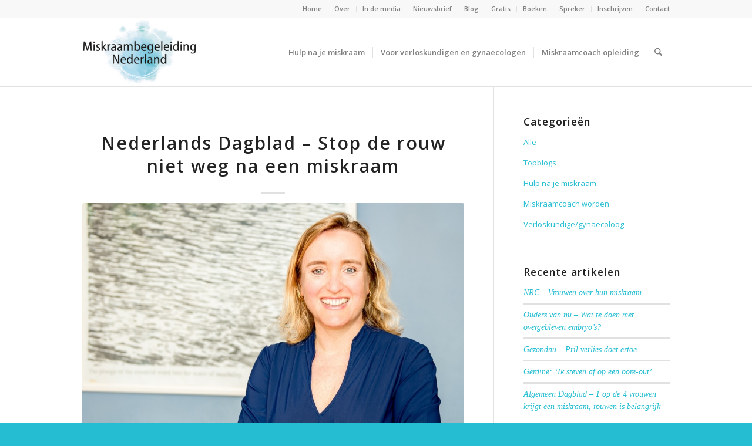

--- FILE ---
content_type: text/html; charset=utf-8
request_url: https://www.google.com/recaptcha/api2/anchor?ar=1&k=6Lf7FtcqAAAAALB8otkBAIPhaNkUs_xlopr6OfZQ&co=aHR0cHM6Ly93d3cubWlza3JhYW1iZWdlbGVpZGluZy5ubDo0NDM.&hl=nl&v=PoyoqOPhxBO7pBk68S4YbpHZ&size=invisible&anchor-ms=20000&execute-ms=30000&cb=yfmvcjsovecw
body_size: 48967
content:
<!DOCTYPE HTML><html dir="ltr" lang="nl"><head><meta http-equiv="Content-Type" content="text/html; charset=UTF-8">
<meta http-equiv="X-UA-Compatible" content="IE=edge">
<title>reCAPTCHA</title>
<style type="text/css">
/* cyrillic-ext */
@font-face {
  font-family: 'Roboto';
  font-style: normal;
  font-weight: 400;
  font-stretch: 100%;
  src: url(//fonts.gstatic.com/s/roboto/v48/KFO7CnqEu92Fr1ME7kSn66aGLdTylUAMa3GUBHMdazTgWw.woff2) format('woff2');
  unicode-range: U+0460-052F, U+1C80-1C8A, U+20B4, U+2DE0-2DFF, U+A640-A69F, U+FE2E-FE2F;
}
/* cyrillic */
@font-face {
  font-family: 'Roboto';
  font-style: normal;
  font-weight: 400;
  font-stretch: 100%;
  src: url(//fonts.gstatic.com/s/roboto/v48/KFO7CnqEu92Fr1ME7kSn66aGLdTylUAMa3iUBHMdazTgWw.woff2) format('woff2');
  unicode-range: U+0301, U+0400-045F, U+0490-0491, U+04B0-04B1, U+2116;
}
/* greek-ext */
@font-face {
  font-family: 'Roboto';
  font-style: normal;
  font-weight: 400;
  font-stretch: 100%;
  src: url(//fonts.gstatic.com/s/roboto/v48/KFO7CnqEu92Fr1ME7kSn66aGLdTylUAMa3CUBHMdazTgWw.woff2) format('woff2');
  unicode-range: U+1F00-1FFF;
}
/* greek */
@font-face {
  font-family: 'Roboto';
  font-style: normal;
  font-weight: 400;
  font-stretch: 100%;
  src: url(//fonts.gstatic.com/s/roboto/v48/KFO7CnqEu92Fr1ME7kSn66aGLdTylUAMa3-UBHMdazTgWw.woff2) format('woff2');
  unicode-range: U+0370-0377, U+037A-037F, U+0384-038A, U+038C, U+038E-03A1, U+03A3-03FF;
}
/* math */
@font-face {
  font-family: 'Roboto';
  font-style: normal;
  font-weight: 400;
  font-stretch: 100%;
  src: url(//fonts.gstatic.com/s/roboto/v48/KFO7CnqEu92Fr1ME7kSn66aGLdTylUAMawCUBHMdazTgWw.woff2) format('woff2');
  unicode-range: U+0302-0303, U+0305, U+0307-0308, U+0310, U+0312, U+0315, U+031A, U+0326-0327, U+032C, U+032F-0330, U+0332-0333, U+0338, U+033A, U+0346, U+034D, U+0391-03A1, U+03A3-03A9, U+03B1-03C9, U+03D1, U+03D5-03D6, U+03F0-03F1, U+03F4-03F5, U+2016-2017, U+2034-2038, U+203C, U+2040, U+2043, U+2047, U+2050, U+2057, U+205F, U+2070-2071, U+2074-208E, U+2090-209C, U+20D0-20DC, U+20E1, U+20E5-20EF, U+2100-2112, U+2114-2115, U+2117-2121, U+2123-214F, U+2190, U+2192, U+2194-21AE, U+21B0-21E5, U+21F1-21F2, U+21F4-2211, U+2213-2214, U+2216-22FF, U+2308-230B, U+2310, U+2319, U+231C-2321, U+2336-237A, U+237C, U+2395, U+239B-23B7, U+23D0, U+23DC-23E1, U+2474-2475, U+25AF, U+25B3, U+25B7, U+25BD, U+25C1, U+25CA, U+25CC, U+25FB, U+266D-266F, U+27C0-27FF, U+2900-2AFF, U+2B0E-2B11, U+2B30-2B4C, U+2BFE, U+3030, U+FF5B, U+FF5D, U+1D400-1D7FF, U+1EE00-1EEFF;
}
/* symbols */
@font-face {
  font-family: 'Roboto';
  font-style: normal;
  font-weight: 400;
  font-stretch: 100%;
  src: url(//fonts.gstatic.com/s/roboto/v48/KFO7CnqEu92Fr1ME7kSn66aGLdTylUAMaxKUBHMdazTgWw.woff2) format('woff2');
  unicode-range: U+0001-000C, U+000E-001F, U+007F-009F, U+20DD-20E0, U+20E2-20E4, U+2150-218F, U+2190, U+2192, U+2194-2199, U+21AF, U+21E6-21F0, U+21F3, U+2218-2219, U+2299, U+22C4-22C6, U+2300-243F, U+2440-244A, U+2460-24FF, U+25A0-27BF, U+2800-28FF, U+2921-2922, U+2981, U+29BF, U+29EB, U+2B00-2BFF, U+4DC0-4DFF, U+FFF9-FFFB, U+10140-1018E, U+10190-1019C, U+101A0, U+101D0-101FD, U+102E0-102FB, U+10E60-10E7E, U+1D2C0-1D2D3, U+1D2E0-1D37F, U+1F000-1F0FF, U+1F100-1F1AD, U+1F1E6-1F1FF, U+1F30D-1F30F, U+1F315, U+1F31C, U+1F31E, U+1F320-1F32C, U+1F336, U+1F378, U+1F37D, U+1F382, U+1F393-1F39F, U+1F3A7-1F3A8, U+1F3AC-1F3AF, U+1F3C2, U+1F3C4-1F3C6, U+1F3CA-1F3CE, U+1F3D4-1F3E0, U+1F3ED, U+1F3F1-1F3F3, U+1F3F5-1F3F7, U+1F408, U+1F415, U+1F41F, U+1F426, U+1F43F, U+1F441-1F442, U+1F444, U+1F446-1F449, U+1F44C-1F44E, U+1F453, U+1F46A, U+1F47D, U+1F4A3, U+1F4B0, U+1F4B3, U+1F4B9, U+1F4BB, U+1F4BF, U+1F4C8-1F4CB, U+1F4D6, U+1F4DA, U+1F4DF, U+1F4E3-1F4E6, U+1F4EA-1F4ED, U+1F4F7, U+1F4F9-1F4FB, U+1F4FD-1F4FE, U+1F503, U+1F507-1F50B, U+1F50D, U+1F512-1F513, U+1F53E-1F54A, U+1F54F-1F5FA, U+1F610, U+1F650-1F67F, U+1F687, U+1F68D, U+1F691, U+1F694, U+1F698, U+1F6AD, U+1F6B2, U+1F6B9-1F6BA, U+1F6BC, U+1F6C6-1F6CF, U+1F6D3-1F6D7, U+1F6E0-1F6EA, U+1F6F0-1F6F3, U+1F6F7-1F6FC, U+1F700-1F7FF, U+1F800-1F80B, U+1F810-1F847, U+1F850-1F859, U+1F860-1F887, U+1F890-1F8AD, U+1F8B0-1F8BB, U+1F8C0-1F8C1, U+1F900-1F90B, U+1F93B, U+1F946, U+1F984, U+1F996, U+1F9E9, U+1FA00-1FA6F, U+1FA70-1FA7C, U+1FA80-1FA89, U+1FA8F-1FAC6, U+1FACE-1FADC, U+1FADF-1FAE9, U+1FAF0-1FAF8, U+1FB00-1FBFF;
}
/* vietnamese */
@font-face {
  font-family: 'Roboto';
  font-style: normal;
  font-weight: 400;
  font-stretch: 100%;
  src: url(//fonts.gstatic.com/s/roboto/v48/KFO7CnqEu92Fr1ME7kSn66aGLdTylUAMa3OUBHMdazTgWw.woff2) format('woff2');
  unicode-range: U+0102-0103, U+0110-0111, U+0128-0129, U+0168-0169, U+01A0-01A1, U+01AF-01B0, U+0300-0301, U+0303-0304, U+0308-0309, U+0323, U+0329, U+1EA0-1EF9, U+20AB;
}
/* latin-ext */
@font-face {
  font-family: 'Roboto';
  font-style: normal;
  font-weight: 400;
  font-stretch: 100%;
  src: url(//fonts.gstatic.com/s/roboto/v48/KFO7CnqEu92Fr1ME7kSn66aGLdTylUAMa3KUBHMdazTgWw.woff2) format('woff2');
  unicode-range: U+0100-02BA, U+02BD-02C5, U+02C7-02CC, U+02CE-02D7, U+02DD-02FF, U+0304, U+0308, U+0329, U+1D00-1DBF, U+1E00-1E9F, U+1EF2-1EFF, U+2020, U+20A0-20AB, U+20AD-20C0, U+2113, U+2C60-2C7F, U+A720-A7FF;
}
/* latin */
@font-face {
  font-family: 'Roboto';
  font-style: normal;
  font-weight: 400;
  font-stretch: 100%;
  src: url(//fonts.gstatic.com/s/roboto/v48/KFO7CnqEu92Fr1ME7kSn66aGLdTylUAMa3yUBHMdazQ.woff2) format('woff2');
  unicode-range: U+0000-00FF, U+0131, U+0152-0153, U+02BB-02BC, U+02C6, U+02DA, U+02DC, U+0304, U+0308, U+0329, U+2000-206F, U+20AC, U+2122, U+2191, U+2193, U+2212, U+2215, U+FEFF, U+FFFD;
}
/* cyrillic-ext */
@font-face {
  font-family: 'Roboto';
  font-style: normal;
  font-weight: 500;
  font-stretch: 100%;
  src: url(//fonts.gstatic.com/s/roboto/v48/KFO7CnqEu92Fr1ME7kSn66aGLdTylUAMa3GUBHMdazTgWw.woff2) format('woff2');
  unicode-range: U+0460-052F, U+1C80-1C8A, U+20B4, U+2DE0-2DFF, U+A640-A69F, U+FE2E-FE2F;
}
/* cyrillic */
@font-face {
  font-family: 'Roboto';
  font-style: normal;
  font-weight: 500;
  font-stretch: 100%;
  src: url(//fonts.gstatic.com/s/roboto/v48/KFO7CnqEu92Fr1ME7kSn66aGLdTylUAMa3iUBHMdazTgWw.woff2) format('woff2');
  unicode-range: U+0301, U+0400-045F, U+0490-0491, U+04B0-04B1, U+2116;
}
/* greek-ext */
@font-face {
  font-family: 'Roboto';
  font-style: normal;
  font-weight: 500;
  font-stretch: 100%;
  src: url(//fonts.gstatic.com/s/roboto/v48/KFO7CnqEu92Fr1ME7kSn66aGLdTylUAMa3CUBHMdazTgWw.woff2) format('woff2');
  unicode-range: U+1F00-1FFF;
}
/* greek */
@font-face {
  font-family: 'Roboto';
  font-style: normal;
  font-weight: 500;
  font-stretch: 100%;
  src: url(//fonts.gstatic.com/s/roboto/v48/KFO7CnqEu92Fr1ME7kSn66aGLdTylUAMa3-UBHMdazTgWw.woff2) format('woff2');
  unicode-range: U+0370-0377, U+037A-037F, U+0384-038A, U+038C, U+038E-03A1, U+03A3-03FF;
}
/* math */
@font-face {
  font-family: 'Roboto';
  font-style: normal;
  font-weight: 500;
  font-stretch: 100%;
  src: url(//fonts.gstatic.com/s/roboto/v48/KFO7CnqEu92Fr1ME7kSn66aGLdTylUAMawCUBHMdazTgWw.woff2) format('woff2');
  unicode-range: U+0302-0303, U+0305, U+0307-0308, U+0310, U+0312, U+0315, U+031A, U+0326-0327, U+032C, U+032F-0330, U+0332-0333, U+0338, U+033A, U+0346, U+034D, U+0391-03A1, U+03A3-03A9, U+03B1-03C9, U+03D1, U+03D5-03D6, U+03F0-03F1, U+03F4-03F5, U+2016-2017, U+2034-2038, U+203C, U+2040, U+2043, U+2047, U+2050, U+2057, U+205F, U+2070-2071, U+2074-208E, U+2090-209C, U+20D0-20DC, U+20E1, U+20E5-20EF, U+2100-2112, U+2114-2115, U+2117-2121, U+2123-214F, U+2190, U+2192, U+2194-21AE, U+21B0-21E5, U+21F1-21F2, U+21F4-2211, U+2213-2214, U+2216-22FF, U+2308-230B, U+2310, U+2319, U+231C-2321, U+2336-237A, U+237C, U+2395, U+239B-23B7, U+23D0, U+23DC-23E1, U+2474-2475, U+25AF, U+25B3, U+25B7, U+25BD, U+25C1, U+25CA, U+25CC, U+25FB, U+266D-266F, U+27C0-27FF, U+2900-2AFF, U+2B0E-2B11, U+2B30-2B4C, U+2BFE, U+3030, U+FF5B, U+FF5D, U+1D400-1D7FF, U+1EE00-1EEFF;
}
/* symbols */
@font-face {
  font-family: 'Roboto';
  font-style: normal;
  font-weight: 500;
  font-stretch: 100%;
  src: url(//fonts.gstatic.com/s/roboto/v48/KFO7CnqEu92Fr1ME7kSn66aGLdTylUAMaxKUBHMdazTgWw.woff2) format('woff2');
  unicode-range: U+0001-000C, U+000E-001F, U+007F-009F, U+20DD-20E0, U+20E2-20E4, U+2150-218F, U+2190, U+2192, U+2194-2199, U+21AF, U+21E6-21F0, U+21F3, U+2218-2219, U+2299, U+22C4-22C6, U+2300-243F, U+2440-244A, U+2460-24FF, U+25A0-27BF, U+2800-28FF, U+2921-2922, U+2981, U+29BF, U+29EB, U+2B00-2BFF, U+4DC0-4DFF, U+FFF9-FFFB, U+10140-1018E, U+10190-1019C, U+101A0, U+101D0-101FD, U+102E0-102FB, U+10E60-10E7E, U+1D2C0-1D2D3, U+1D2E0-1D37F, U+1F000-1F0FF, U+1F100-1F1AD, U+1F1E6-1F1FF, U+1F30D-1F30F, U+1F315, U+1F31C, U+1F31E, U+1F320-1F32C, U+1F336, U+1F378, U+1F37D, U+1F382, U+1F393-1F39F, U+1F3A7-1F3A8, U+1F3AC-1F3AF, U+1F3C2, U+1F3C4-1F3C6, U+1F3CA-1F3CE, U+1F3D4-1F3E0, U+1F3ED, U+1F3F1-1F3F3, U+1F3F5-1F3F7, U+1F408, U+1F415, U+1F41F, U+1F426, U+1F43F, U+1F441-1F442, U+1F444, U+1F446-1F449, U+1F44C-1F44E, U+1F453, U+1F46A, U+1F47D, U+1F4A3, U+1F4B0, U+1F4B3, U+1F4B9, U+1F4BB, U+1F4BF, U+1F4C8-1F4CB, U+1F4D6, U+1F4DA, U+1F4DF, U+1F4E3-1F4E6, U+1F4EA-1F4ED, U+1F4F7, U+1F4F9-1F4FB, U+1F4FD-1F4FE, U+1F503, U+1F507-1F50B, U+1F50D, U+1F512-1F513, U+1F53E-1F54A, U+1F54F-1F5FA, U+1F610, U+1F650-1F67F, U+1F687, U+1F68D, U+1F691, U+1F694, U+1F698, U+1F6AD, U+1F6B2, U+1F6B9-1F6BA, U+1F6BC, U+1F6C6-1F6CF, U+1F6D3-1F6D7, U+1F6E0-1F6EA, U+1F6F0-1F6F3, U+1F6F7-1F6FC, U+1F700-1F7FF, U+1F800-1F80B, U+1F810-1F847, U+1F850-1F859, U+1F860-1F887, U+1F890-1F8AD, U+1F8B0-1F8BB, U+1F8C0-1F8C1, U+1F900-1F90B, U+1F93B, U+1F946, U+1F984, U+1F996, U+1F9E9, U+1FA00-1FA6F, U+1FA70-1FA7C, U+1FA80-1FA89, U+1FA8F-1FAC6, U+1FACE-1FADC, U+1FADF-1FAE9, U+1FAF0-1FAF8, U+1FB00-1FBFF;
}
/* vietnamese */
@font-face {
  font-family: 'Roboto';
  font-style: normal;
  font-weight: 500;
  font-stretch: 100%;
  src: url(//fonts.gstatic.com/s/roboto/v48/KFO7CnqEu92Fr1ME7kSn66aGLdTylUAMa3OUBHMdazTgWw.woff2) format('woff2');
  unicode-range: U+0102-0103, U+0110-0111, U+0128-0129, U+0168-0169, U+01A0-01A1, U+01AF-01B0, U+0300-0301, U+0303-0304, U+0308-0309, U+0323, U+0329, U+1EA0-1EF9, U+20AB;
}
/* latin-ext */
@font-face {
  font-family: 'Roboto';
  font-style: normal;
  font-weight: 500;
  font-stretch: 100%;
  src: url(//fonts.gstatic.com/s/roboto/v48/KFO7CnqEu92Fr1ME7kSn66aGLdTylUAMa3KUBHMdazTgWw.woff2) format('woff2');
  unicode-range: U+0100-02BA, U+02BD-02C5, U+02C7-02CC, U+02CE-02D7, U+02DD-02FF, U+0304, U+0308, U+0329, U+1D00-1DBF, U+1E00-1E9F, U+1EF2-1EFF, U+2020, U+20A0-20AB, U+20AD-20C0, U+2113, U+2C60-2C7F, U+A720-A7FF;
}
/* latin */
@font-face {
  font-family: 'Roboto';
  font-style: normal;
  font-weight: 500;
  font-stretch: 100%;
  src: url(//fonts.gstatic.com/s/roboto/v48/KFO7CnqEu92Fr1ME7kSn66aGLdTylUAMa3yUBHMdazQ.woff2) format('woff2');
  unicode-range: U+0000-00FF, U+0131, U+0152-0153, U+02BB-02BC, U+02C6, U+02DA, U+02DC, U+0304, U+0308, U+0329, U+2000-206F, U+20AC, U+2122, U+2191, U+2193, U+2212, U+2215, U+FEFF, U+FFFD;
}
/* cyrillic-ext */
@font-face {
  font-family: 'Roboto';
  font-style: normal;
  font-weight: 900;
  font-stretch: 100%;
  src: url(//fonts.gstatic.com/s/roboto/v48/KFO7CnqEu92Fr1ME7kSn66aGLdTylUAMa3GUBHMdazTgWw.woff2) format('woff2');
  unicode-range: U+0460-052F, U+1C80-1C8A, U+20B4, U+2DE0-2DFF, U+A640-A69F, U+FE2E-FE2F;
}
/* cyrillic */
@font-face {
  font-family: 'Roboto';
  font-style: normal;
  font-weight: 900;
  font-stretch: 100%;
  src: url(//fonts.gstatic.com/s/roboto/v48/KFO7CnqEu92Fr1ME7kSn66aGLdTylUAMa3iUBHMdazTgWw.woff2) format('woff2');
  unicode-range: U+0301, U+0400-045F, U+0490-0491, U+04B0-04B1, U+2116;
}
/* greek-ext */
@font-face {
  font-family: 'Roboto';
  font-style: normal;
  font-weight: 900;
  font-stretch: 100%;
  src: url(//fonts.gstatic.com/s/roboto/v48/KFO7CnqEu92Fr1ME7kSn66aGLdTylUAMa3CUBHMdazTgWw.woff2) format('woff2');
  unicode-range: U+1F00-1FFF;
}
/* greek */
@font-face {
  font-family: 'Roboto';
  font-style: normal;
  font-weight: 900;
  font-stretch: 100%;
  src: url(//fonts.gstatic.com/s/roboto/v48/KFO7CnqEu92Fr1ME7kSn66aGLdTylUAMa3-UBHMdazTgWw.woff2) format('woff2');
  unicode-range: U+0370-0377, U+037A-037F, U+0384-038A, U+038C, U+038E-03A1, U+03A3-03FF;
}
/* math */
@font-face {
  font-family: 'Roboto';
  font-style: normal;
  font-weight: 900;
  font-stretch: 100%;
  src: url(//fonts.gstatic.com/s/roboto/v48/KFO7CnqEu92Fr1ME7kSn66aGLdTylUAMawCUBHMdazTgWw.woff2) format('woff2');
  unicode-range: U+0302-0303, U+0305, U+0307-0308, U+0310, U+0312, U+0315, U+031A, U+0326-0327, U+032C, U+032F-0330, U+0332-0333, U+0338, U+033A, U+0346, U+034D, U+0391-03A1, U+03A3-03A9, U+03B1-03C9, U+03D1, U+03D5-03D6, U+03F0-03F1, U+03F4-03F5, U+2016-2017, U+2034-2038, U+203C, U+2040, U+2043, U+2047, U+2050, U+2057, U+205F, U+2070-2071, U+2074-208E, U+2090-209C, U+20D0-20DC, U+20E1, U+20E5-20EF, U+2100-2112, U+2114-2115, U+2117-2121, U+2123-214F, U+2190, U+2192, U+2194-21AE, U+21B0-21E5, U+21F1-21F2, U+21F4-2211, U+2213-2214, U+2216-22FF, U+2308-230B, U+2310, U+2319, U+231C-2321, U+2336-237A, U+237C, U+2395, U+239B-23B7, U+23D0, U+23DC-23E1, U+2474-2475, U+25AF, U+25B3, U+25B7, U+25BD, U+25C1, U+25CA, U+25CC, U+25FB, U+266D-266F, U+27C0-27FF, U+2900-2AFF, U+2B0E-2B11, U+2B30-2B4C, U+2BFE, U+3030, U+FF5B, U+FF5D, U+1D400-1D7FF, U+1EE00-1EEFF;
}
/* symbols */
@font-face {
  font-family: 'Roboto';
  font-style: normal;
  font-weight: 900;
  font-stretch: 100%;
  src: url(//fonts.gstatic.com/s/roboto/v48/KFO7CnqEu92Fr1ME7kSn66aGLdTylUAMaxKUBHMdazTgWw.woff2) format('woff2');
  unicode-range: U+0001-000C, U+000E-001F, U+007F-009F, U+20DD-20E0, U+20E2-20E4, U+2150-218F, U+2190, U+2192, U+2194-2199, U+21AF, U+21E6-21F0, U+21F3, U+2218-2219, U+2299, U+22C4-22C6, U+2300-243F, U+2440-244A, U+2460-24FF, U+25A0-27BF, U+2800-28FF, U+2921-2922, U+2981, U+29BF, U+29EB, U+2B00-2BFF, U+4DC0-4DFF, U+FFF9-FFFB, U+10140-1018E, U+10190-1019C, U+101A0, U+101D0-101FD, U+102E0-102FB, U+10E60-10E7E, U+1D2C0-1D2D3, U+1D2E0-1D37F, U+1F000-1F0FF, U+1F100-1F1AD, U+1F1E6-1F1FF, U+1F30D-1F30F, U+1F315, U+1F31C, U+1F31E, U+1F320-1F32C, U+1F336, U+1F378, U+1F37D, U+1F382, U+1F393-1F39F, U+1F3A7-1F3A8, U+1F3AC-1F3AF, U+1F3C2, U+1F3C4-1F3C6, U+1F3CA-1F3CE, U+1F3D4-1F3E0, U+1F3ED, U+1F3F1-1F3F3, U+1F3F5-1F3F7, U+1F408, U+1F415, U+1F41F, U+1F426, U+1F43F, U+1F441-1F442, U+1F444, U+1F446-1F449, U+1F44C-1F44E, U+1F453, U+1F46A, U+1F47D, U+1F4A3, U+1F4B0, U+1F4B3, U+1F4B9, U+1F4BB, U+1F4BF, U+1F4C8-1F4CB, U+1F4D6, U+1F4DA, U+1F4DF, U+1F4E3-1F4E6, U+1F4EA-1F4ED, U+1F4F7, U+1F4F9-1F4FB, U+1F4FD-1F4FE, U+1F503, U+1F507-1F50B, U+1F50D, U+1F512-1F513, U+1F53E-1F54A, U+1F54F-1F5FA, U+1F610, U+1F650-1F67F, U+1F687, U+1F68D, U+1F691, U+1F694, U+1F698, U+1F6AD, U+1F6B2, U+1F6B9-1F6BA, U+1F6BC, U+1F6C6-1F6CF, U+1F6D3-1F6D7, U+1F6E0-1F6EA, U+1F6F0-1F6F3, U+1F6F7-1F6FC, U+1F700-1F7FF, U+1F800-1F80B, U+1F810-1F847, U+1F850-1F859, U+1F860-1F887, U+1F890-1F8AD, U+1F8B0-1F8BB, U+1F8C0-1F8C1, U+1F900-1F90B, U+1F93B, U+1F946, U+1F984, U+1F996, U+1F9E9, U+1FA00-1FA6F, U+1FA70-1FA7C, U+1FA80-1FA89, U+1FA8F-1FAC6, U+1FACE-1FADC, U+1FADF-1FAE9, U+1FAF0-1FAF8, U+1FB00-1FBFF;
}
/* vietnamese */
@font-face {
  font-family: 'Roboto';
  font-style: normal;
  font-weight: 900;
  font-stretch: 100%;
  src: url(//fonts.gstatic.com/s/roboto/v48/KFO7CnqEu92Fr1ME7kSn66aGLdTylUAMa3OUBHMdazTgWw.woff2) format('woff2');
  unicode-range: U+0102-0103, U+0110-0111, U+0128-0129, U+0168-0169, U+01A0-01A1, U+01AF-01B0, U+0300-0301, U+0303-0304, U+0308-0309, U+0323, U+0329, U+1EA0-1EF9, U+20AB;
}
/* latin-ext */
@font-face {
  font-family: 'Roboto';
  font-style: normal;
  font-weight: 900;
  font-stretch: 100%;
  src: url(//fonts.gstatic.com/s/roboto/v48/KFO7CnqEu92Fr1ME7kSn66aGLdTylUAMa3KUBHMdazTgWw.woff2) format('woff2');
  unicode-range: U+0100-02BA, U+02BD-02C5, U+02C7-02CC, U+02CE-02D7, U+02DD-02FF, U+0304, U+0308, U+0329, U+1D00-1DBF, U+1E00-1E9F, U+1EF2-1EFF, U+2020, U+20A0-20AB, U+20AD-20C0, U+2113, U+2C60-2C7F, U+A720-A7FF;
}
/* latin */
@font-face {
  font-family: 'Roboto';
  font-style: normal;
  font-weight: 900;
  font-stretch: 100%;
  src: url(//fonts.gstatic.com/s/roboto/v48/KFO7CnqEu92Fr1ME7kSn66aGLdTylUAMa3yUBHMdazQ.woff2) format('woff2');
  unicode-range: U+0000-00FF, U+0131, U+0152-0153, U+02BB-02BC, U+02C6, U+02DA, U+02DC, U+0304, U+0308, U+0329, U+2000-206F, U+20AC, U+2122, U+2191, U+2193, U+2212, U+2215, U+FEFF, U+FFFD;
}

</style>
<link rel="stylesheet" type="text/css" href="https://www.gstatic.com/recaptcha/releases/PoyoqOPhxBO7pBk68S4YbpHZ/styles__ltr.css">
<script nonce="7FVCo77wfaOv0LXglk90Aw" type="text/javascript">window['__recaptcha_api'] = 'https://www.google.com/recaptcha/api2/';</script>
<script type="text/javascript" src="https://www.gstatic.com/recaptcha/releases/PoyoqOPhxBO7pBk68S4YbpHZ/recaptcha__nl.js" nonce="7FVCo77wfaOv0LXglk90Aw">
      
    </script></head>
<body><div id="rc-anchor-alert" class="rc-anchor-alert"></div>
<input type="hidden" id="recaptcha-token" value="[base64]">
<script type="text/javascript" nonce="7FVCo77wfaOv0LXglk90Aw">
      recaptcha.anchor.Main.init("[\x22ainput\x22,[\x22bgdata\x22,\x22\x22,\[base64]/[base64]/[base64]/[base64]/cjw8ejpyPj4+eil9Y2F0Y2gobCl7dGhyb3cgbDt9fSxIPWZ1bmN0aW9uKHcsdCx6KXtpZih3PT0xOTR8fHc9PTIwOCl0LnZbd10/dC52W3ddLmNvbmNhdCh6KTp0LnZbd109b2Yoeix0KTtlbHNle2lmKHQuYkImJnchPTMxNylyZXR1cm47dz09NjZ8fHc9PTEyMnx8dz09NDcwfHx3PT00NHx8dz09NDE2fHx3PT0zOTd8fHc9PTQyMXx8dz09Njh8fHc9PTcwfHx3PT0xODQ/[base64]/[base64]/[base64]/bmV3IGRbVl0oSlswXSk6cD09Mj9uZXcgZFtWXShKWzBdLEpbMV0pOnA9PTM/bmV3IGRbVl0oSlswXSxKWzFdLEpbMl0pOnA9PTQ/[base64]/[base64]/[base64]/[base64]\x22,\[base64]\\u003d\x22,\x22RUhcPcKWbGPDssKgacOaacKBw4cyw6JIShwnRcOBwpLDmxg/OMKKw53Cl8OcwqvDoSEswrvCulhTwq4Kw5xGw7rDncOPwq4jf8KKI1wbbAfCl3xtw69AA3VBw5rCt8Knw7vCtlgSw7nDtMOvAQzClsOdw5HDj8OowozCnV/Dk8KyfsOGTcKewr7Cg8KWw4PCvcKGw7HCq8K/[base64]/Ch1Vrw7XDtErDocKVwrk+wowdYcKWwpjDiMOgwrFFwpgiw7LDtSvCuTFkQBLCu8OgwoLCu8KxHMO5w4TDllPDnsOVRMKqCFQLw6PDs8OzFXkoSMK2d2k9wp8LwpsiwrA8TsOfOXvDvsKGw5Y/UsKEQBw6w4oOwrLCpzhlVsO8KGDChMKEEXDCtMOtNzN4wrJvw4g1WsKSw5zCjcO5B8OzWAMgw5jDtsO7w5YnHcKvwrULw7fDrwVTd8OzUAbDpcK/ViDDp23CjnLCicK5wpzCjcKYBRvCpMOeYSwxwr47KBBew5kiYU7CijvDhhMJEMO8ccOXw4vDtW7CpsO3w7nDoXbDilvDmlzCnsKdw71qw4cyK100CMK+wrjClAHCisO9wqDCgxNsOmF1fR/[base64]/[base64]/DgR8iCl3DtWJdw6/CpcOtw4RTUBk/KMO/[base64]/DicOTw6sAwoZWWV13w7oaw5PCoyfDqDFBFsO0diViwq5PYMKlasOmw6fClTZNwqxJw6bChVLComPDl8OnK3fDkTzCsklzwrkiBHPDn8KywqoiDcODw6bDlWnClHHCgR53UsO9dcOFXcOBCywPNXtSwpdzwovCriYsG8KWwpvCv8Kxw546S8OAEcKnw74Sw7UeI8Oaw7/[base64]/DpzvDosO6dsORGzLClsO9dxfCicKMw4tLwrvCrMO9wqRTOgbCmcKuXh8dw7rCqyBpw6jDuRxTWWEEw6B3wopmQcOWIXHCvn/Dj8OdwpfChDxnw5HDr8K2w6zCmcOyccO5dkzCm8K4wovCtcO+w7RywpvCkiMvVUFfw43Di8KEDj85GMK9w7JtZmfChcOJKGzCgW5wwpMIwqdow7hPPjQcw4rDgMKFZgDDlyk2wozCnB1fQcK4w4DCqsKXwpp/[base64]/[base64]/CnngOBMO3EVzCoFfDqcKPwrbDlQUJw6jCj8K6w61uT8KvwqXDnDjDmFTDjjgOwq/Dr0vDsHBOKcK7CcK5wrvDnCPDnBrDq8Kewr0LwrRRIsOWw6odwrEJPMKaw7cOPcKlZ049QMOhRcOmClxjw7tKwqHDp8Oaw6d+wrTCh2jCtyJnMk/DkCHCg8K+w7dnw5jDsAbDuBsEwrHCg8KEw7DCjwQrwqbDhDzDjsKmHcO3wqrCn8OAwrjCm24wwoIEworCtMOfRsKjwpbCoWNuKRYuUcOswqQRWQN2w555esKVw6rDosOUGg/Di8OSWMKSf8KFGEwLwrPCqsK0bUHChcKSJxjCksKkacKTwoslOzDCh8KpwpHDgMOfXsKBw5AYw4hZIQkWIn5gw47CnsOkQ3doH8O5w7DCmcOzwqBkwrfDr19sOcKAw5x6HD/Cs8K2wqbDhnTDpVvDkMKFw7liVBxtwpc5w6PDjsKLw6FVwo3DliIQwrrCu8O6JnJcwpVqw4kDw5srwq8cC8Ovw4hBQG44RBLCsFICRVklwpjCtU9kO0vDjw7DvcK+A8OtfFXChWd3AsKpwrDCpwgew6/[base64]/Cu07CvV7DjWXCoMOPwrkhw5tzwqXCosOLQ8OuegrCocKEwpAYw55qwqFNw4Nhw4kkwpMfw4J+NnZaw7YVFmgVWz7ComIow7XDsMOkw4DCvsKAF8OCIsOawrBJwrhoKHLCiRNIAisRwpbCoiYdw73Dj8Otw6MxQhhawozDqMKETXLCp8KRBsK3ND/[base64]/ecKRw6UTPEfDoDdOEjbClR/CpAE6wrXCtSzDksKzw67CpmYYScKGC2UPQcKlUMOGwoHCkcOFw6Zxwr3ClsOvCBDDuU1Fw5/ClStgIsKIwqcBw7nDqx/CvnJjXgEew6nDgcOKw7lpwqIlw4jCnsKXGjTDjMKZwrk6wpUmGMOGMA/CuMOlwqHCtcOVwr/[base64]/Cl0PDpHAfIsK/EMKGwpnCmh7DoF/CkMK2bCXDpcKBCMOuwpLDo8KeWsO4EsKsw5o2MEUhw6fDpGbCusKVwq/[base64]/[base64]/ClTRuBkBUQRPCgsKVVMOYCsKcw6LDmcO2wo5WesO6TcKFw6zDqsOlwpfDmwovPcKuOg4FIsKfwqUWIcK/DMKbw4PCncKaUjFZMWvDhsONVMKaGmsXUHTDsMOGD311AWIwwq1gw44gJ8OWwphKw4vDoDtARE3CtcK5w7Udwr1UHgNHw4TDhsKjS8KmCzrDpcOrw47DmMOxw73DjsK0w7rCkw7DmcOIwpA7woDDlMKkL3DDtXhTdMO/wp/[base64]/Dn8KzBwzCo1vCmsOXMm7DvcO5w5DCrGEZO8O6VTDDrsKiVMOJXMKYw5cbw5tWwoPCk8KZwq7DkMKNw4AAw47CmcO7wpPDh3bDpx1CX3l2MmlBw4p4esOVwpttw7vDkEARUG7Cr2ZXw6A3w4s6wrbDuR3DmkE6wrDDrG08worCgBTDkV0awqJcw5Vfw4xIdi/CosKVacK7w4XCncOkw59Owrt2NSJZCWtMBVPDsBQwIcKSw67Cu1R8RwzDtHE5XsKqwrHDscKRNsKXwr0nw6p/woLCqxY+w7p6BU9gFxoME8OcC8OQwot/wqbDrcOtwq1fCcK7wo1BCcOowqsILywgwqxmw7PCjcOhLsOmwp7DnMO9w7zCt8OKeWcEECTDlwZ0KcOLwoPDiS/DgnrDnALCvsOuwqQxAg7DoWzDvcKlTcOsw6Ydw6Ehw5HCpsO5wqRsezXClExlfjpcwo7DmMK5OMOqwpXCqDhywqUWBibDlsOjR8OMGsKAX8Kmw7LCtm5tw6TCisKowpJNwpDCrUfDl8OvXcOCw5gowq3Cuw/DhmEOFwHCmsKow6tKUG3Ck0nDpcKHcmDDtARPYgPDnijChsOqw5xgHwBVV8Kqw5/[base64]/Dr8OQw7jClGchw6LDlsK7wqjDgHrDosKrw6TCncKNecKIHlQ+MsO+bU91PmAhw6g7w6DDkQTCk1DDs8O5Mw7DgzrCkcOsCMKOwojCgsOOwrIuw4fDmwvDtlgoFWw1w7nClwbDqMOzw7/CiMKkTsO4w4IWGCZCwpgpAGdBDzx3KcOfJA3Dl8K8RCgAwqI9w5bDq8KTdsKgSgjCi3Ftw4UHfF7DriMtHMKEw7TDvnnCiAReAcKlLxNpw5XCkD9Gw6FpVMKMwoPDnMOhJMOQwp/CggnDnDN7w7svw4/DgsOtwrg5FMKCw7vCksK6w4wPNcKJZMOSA2TCkyTChMKtw7hOa8OaLMK5w7cLDsKOw5bChnskw6bDmgPDngYwOAp5wrEDbMKSw7/[base64]/DkCrCuQVqD8OZHHUWw5FKwoHDr8KSwpDDg8K9ZwJXw6zDnHNXw40ubj5WehPCqyfCllLCn8OXwp84w7/Dv8O3w61cATUDUsK3wq7CtXXDr0TDrMKHIsK8wq7DlmHCo8KJNsOWw78UBT83fsOAw4hBGgrCs8OMFMKawobDnEkzRjzCpGQjwqJBwq/CsFPCgGcBwrvCicOjw45GwqzDplsvKsOubVkywrNCNMOnUCTCmMKITC7Du1BiwqdgVcO6F8K1wppyRsKhfyHDoXZvwr5NwpVAUTpuVcKmc8Kwwp1UUsKoaMOJXwoHwoTDlyzDjcKuwrFVIn8HVREXw5PDqcOIw4zDi8KubD/DpnduLsKnw640I8O3w4HDuEodw5jCkMORLjxTw7Y6DsO7dcKQwoRsbX/DvzpRN8OZAgrCtcK0CMKZH3bDoGrDq8OmXVcSw5VewrDCgy7ChhfDkh/Cm8OIwq7Ct8KRMMOBw5kEEcO/w65MwrcsZ8KxDGvCv0QmwqbDgsOFw6/DrUvDnVTCtjlbNcKsSMK0EwPDo8Oow6NLw44Ndz7CjiDCl8K0wpDCi8KKwoDDjMKtwrPDkGzDpSIGcgLClhdDw6PDoMOMCH4QEgN0w4TDq8OIw50rZsOHQ8OyUm8bwo3DnsOJwobCiMO/HzfCiMKNwph1w6TCpRowCcOGw5dsADnDjsOoCMOnEVbCmkYISkJ5eMOZZsKDwootI8Orwr3CsSZaw4DCrcO7w7/Dg8KDwrvClsORbcKBRsOmw6VwWcKKw4tUPsOvw5fCosKhSMOUw5JDBcKVwoQ8wr/CisKJAMODBkXDlSMGSMKnw680wohOw7daw59QwpzCoSkddsKTBMOPwqU4wpTDqsO3K8KUOzjDhsOOw5rDg8Klw7gnD8KEw7PDkz8DHsKwwokmVkhNSsOfw5VuMxJkwrEOwoFVwq/DicKFw6hRw4BTw5HCoiR7TMKVw4fCi8KXw7LDng3CucKBO1E7w7snNcKaw41ALhHCs27Cu1gvwpDDkwXDgXnCo8KHQMOWwrIbwobDkk/[base64]/DlELDp1ArYz3Ck3TDmsOmZ3cWw69Zw47CnHRyRSI4bsKDEQXCnMOkJ8OmwqxwWsOWw5tww6nCjcOTwrxfw6wuw6UhU8Kiw6oKAEzDvyN8wqRnw5LCqcOlJxsZecOnMwnDpFzCkgVkJHE3woRiwojCoivDo2rDtVd2wq/CkFPDm0piw4oMwpfClBrCj8KJw4gmV3gXPsK0w6nCiMOww7HDsMKBwpfCl1sFScK5w69uwpbCtsKWMEp8w7/DpE8nRcKAw5zCvcOKBsOwwrU/CcO+C8K3RkJxw6gIJcOcw4DCoCPChMOUXBBQaDQ/w6LCm0pXwrDDtz9qW8Kmwo90U8OHw6bDq1PChcO9wqXCqQ9/FHXCtMKWbQLDu1IAejHDqMOew5DDscOjwrbDu2/CosKFdSzCvMKNwodIw5jDhD1Lw7sLQsKAfsOkw6/DuMKAaB5+w7nDiFVOKzkhesOHw4gQMcKAwrTDnFzDoBVoUsKQGAbCnMOSwprDt8KTwqzDpkZ4ZAYwcCp5BMK+w5dZW2fCjMKTBsKLTxHCjQzCmRLCi8OYw57Dvy/Dk8K/[base64]/Cnixpw4IrwqjChiEDV8OFwrbCqcOSKsKXwrrDvsO0b8O4wrrCnSpff0sFWmzCncKow7JtM8KiBA5Vw7XDkVXDvBPCpn4Gc8K6w6oTRsOtwqMYw4XDk8OZK0nDmsKkekXCuE7CkcODV8OTw4/[base64]/CocKsasO2wosUwrVawpd8wrB3wrTDskjClFPDogvCuz/DrEhdB8KeEsKJUhjDti/ClFskC8ONwoPCpMKMw4QIUsOLDcOiwrvClsKQdXjDmsOPw6csw4wbwoPCl8OVQBHCrMOiVcOew7TCtsKrwrkUw6U0KDvDvsKlJgrCgi7DshVuQxtBfcOSwrbCiG1Ia0zDucKkUsKJesOCSzAwTmwLIjfCkkLDtcK8w7HCucKxwrY4w4vCnTTDugfCuyXDsMOXw5/CucKhwrR0wqZ9LjcVNAoLw5rDgh7DnCzCiATCm8KOOyhlX1Q0wo4Awq5SWcKDw4JNQFHCp8KEw6PDsMK3VMOdVMKkw67CtMK7wp/CkAfCn8OTw7bDvsOuGnQUwo3CrMO/wo/[base64]/Ch8KfwqZ7wrPCmRkAGMOrwoh3VQTDmMK8U8KFwpHDusOMcsOpUMOAwrRSQDEFwqnCvV0tVsK6w7nCuw8pI8Kowq5Iw5MlBB5Nw6xMEREswo9TwpUnUhRPwrrDgsO2w4InwqZgUxzDoMOfZwPDtMKmccKAw5rDk2s/f8Kow7Bawo1Mwpdzwp0+O1bDiDbDiMK9HcOHw4wJbcKqwqDCiMO9wrEpwqYLTiMfwrDDk8OQPRB9ZjbCgcOaw4Q6w688QVhdw7zCm8O+woXDkUTDicOMwp8yNcO/RXxfAC1hwpHDtljCqsObd8ObwqAyw5lww4lHCH7Cm15oI2sDeFvChjPDgcOvwr0vwoTCmcKWHMKxw5www6DDiljDkl3CkCl8HXNoHsOmFmx+wqLDrHlACcOnw6VUekDDl19Bw5Mcw6w1KinDqDMGw4DDisKVwoRIOcK1w60yKAXDsyJ/GX5bw73Cp8KSeiYrw6PDtsKqwpDCiMO2DcKSw5jDkcOSw6BLw63Cn8OQw7EMwpzCqcOFwqLDgwZbw5zDryfDhMK4b17CnirCmE7CjgIbDcKJYQjDuj4qw6lQw61Fw5HDpkgbwqdewovDnsOQw4FnwqnCtsK/Lg1gesKRd8OFPcKVwprCnWfCoijCm34iwpDCtGvCg01OR8KDw4LDoMKjw6jCgMKIwpjCicOCN8KywonDmA/DnG/DksKLEcOpOsOTLjRbwqHDuTjDhcO8LcOOY8K3Bi0QYsOecsOsYyrDsgRcHsKAw7vDrsKvwqHCunRewr4ow6QCw7V2wpXCsBXDnhg0w5PDuSXCgMORfxUAw5Bjw7k/wo00AcKywphmBsKvwrXCv8KnfMKGfDNlw4LCv8K3BCRZLHLCnsK1w7bCnAjDqxvCv8K8Ei3DncOvw7LCtRA4J8OPwqIJHGoJWMOrw4LDklbDlSoOwqxIO8KnEwcQwqPDpMO6FCYibVfDs8KqFWjCjSvCi8KaYsOkATgiw59YBcKKwoHCkWxmH8OzEcKXHHLDocOjwrh/[base64]/[base64]/FsOrDG3DjXPDgsKEwohUwrPDpsKFw6snEyzDhCoiw70iNsOmN3FPd8KlwoZlTcOtwo/[base64]/[base64]/Ci0Z+Y2VvYAxjORzDocOSw5TCg8O6RSx6MkTCiMKieHlzw51WXntdw7s8YwBWKcOZw5fCrwo4U8Oob8O5JMKTw7hgw4fDjT97w4PDpsOYYMOWG8K4A8OqwpEIThPCnGDCosKqW8OWICDDmkt2NSN7wow1w6vDlsK/w4h9QsOgwrVzw4fCuSVKwo7DoQ7DksO7Iillwo95CUhpw7PCjmTDi8KGFsKfT3ImdMOOwo3CmiXCgMKjYMK4w7fCsXjDuw4BGsKtJk3ClsKuwoILwq7DiUfDs3tZw5F4dhnDqsKcD8O+w53DgnFXQDNjRsK/SMKrIhfCq8OOHcKMw4FsWsKEw49KZMKMwqIcelPDm8OUw77CgcOBw7gOfQVywofDpkwWE2PCtQl9wowxwpjDmHRdwo8PQiFgwqVjwqfDrcK/w5/DpiFpwop6NsKPw7oGC8KtwrvDuMKvZ8KmwqMkV15Lwr/[base64]/DqlzDnwvCjcK7dHwsw5/CpCpww53DksK/[base64]/T1I8wo1QwpHCgErDqMOgw7PCosK8wrTDjsKbwrNgQcKPHXRPw4cZdlB/[base64]/[base64]/Du8OWwovDg2UxRRbDgBsgwqfCv0jDhRIRwroAMMOFwr/DsMOMw6vDj8OJF17Djz17w4rDqMOgN8ONw7oRw6jDoxnDmj3DrW3CjxtnScOURCfDuylJw7LDu3owwpJhw5ksE0bDhsOoIMK2f8KjasO9TMKJcsOcfDJ8JMKDEcOET10Kw5DCpQ7CrlXClz/Dj2DDj3hsw4ZwYcOwXmYYw4LDhih4VkvCr1duwpHDlXLCk8K6w6DCoU0Kw7DCogw7wq7CvMOywqzCucKtKkfCtcKEFDIvwqkrw75HwoXDh2DCryPDm1EbXMOhw7QLc8OJwooMTHzDmsO/bx9gJ8Obw5TDnh7DqXQJFCwpw47CusKLZ8Oqw4hAwrV0wqAdw7dCeMKOw77DlcOMcXzDsMO4w5rCv8OBPADCtsKtwp7Dp37CiErCu8OecRQ8TsOKw6Buw6/DhkfDtcOBC8KvcR7DmXPDhMKwLsOCLRc5w58fVsOlwqoDB8OVKzorwrvDicKSwrJjwqhnczvDsQ4Awp7CkcKKwrfDlcKDwqFEAT7Ct8KhcFsjwqjDpMKGLTAQF8Omwp/[base64]/I3jCrsKLAsOvXj3DnTjDr8O9MMKvwrQxwqPDicOVw6bDjhQJM13DsHURwpnCr8K/Y8KXwoDDsgrCmcOfwrrDgcKFKETDi8OqHVwbw7kXB1rCn8Olw6bDt8OzC1tjw4gnw5bDq3N7w68VfmbCpSx5w4HDsE3Dui/DsMKqdj7DsMKCwpDDkcKAw48iagYyw4VYPcOxa8OCJ0DCucKZwrPCtMOCE8OLw78JEsOGwp/Ci8KFw6tIJcKvXcK/eUrCvMOVwpU5wo9BwqfCnV/CiMOsw6bCrxLCu8Oxw5zDo8OEH8KifxBvwqzCiFQaLcKrwonDgsKvw5LCgMK/S8KXw7/DkMKQCcOFwo7DvMKZwoDDrWonGkc3wprCjRPCiFk1w6sBFj19wqktRMO2wp4Kwo3DpsKyJMKKG1UCS2XCp8OcARxfEMKIwp4rKcO+w4HDk1IdV8KjAcO/[base64]/[base64]/Cjk7CiQfDjAbDgCHDicK/w5bDgQ98wpceIcOCwqzCo23ChMOjKMOCw7jCpzszd0fCl8OYwrLDm0QKKw3DqcKkUcKFw55awqnDpcKrXHXCiFbDvxnChcKDwr3DuEdMUMOXKcOhD8KGwr1iwp3ChxbDsMOkw5EEM8KhecKjMcKAAcKMw5oNwrxRwp1/DMO6wqPCk8Kvw698wpLDqsOlw6FZwrkMwp0EwpHDoE1Awp0Hw4rDi8OMw4fCtj/Cg33CjTbDjTfDtMOCwqjDrMKrwqkdOy4RXnwxXC3CjgnDo8OvwrDDpsKgWMKxw5l/MR3CvlQ0RwnDrnxsRsOSHcKhfDLCv1zDmyTCmjDDqwnCpMONIyB/wrfDiMOVJlnCh8KmR8O3wpVRwpTDkMOOwpPClMKUw6vDjcOiGsK2B2fDlsK3VXcfw4XDqyTChMKFOMK/[base64]/VH94NXHClFrClcKla8KdcMK3ChfCqsK5SMKoZcKbI8K4wr/[base64]/UcOGUsOfw7rDg8K8bkNmB8ONRH8aRMOIw7zDig8XwqptfQTCn3hwbiHDtMOVw4bDgsO/OgjCpFpEOFzCpnDDmcKgGmDChw0dwp3CjcKmw6LDuCHCrmwgw57CsMOYwqA6w5/DmsO8eMOnHcKmw5nCjcOhOjN1JBLCmcKUA8OSwo8rA8KhOQnDnsOHGsK+AUrDjFvCvMOmw7DCvkjCrMKgS8OWw6fCu3g1Vj/Cuww3wpXDlMKpXcOcbcKxFMKzwrDDm1DDlMOFwoPDqcKbB0FcwpbCjcOswqPCvxoOYsKzw6TCuxECwrnDicKjwr7Dr8OXwpHCrcOLScOJwqPCtEvDkjjDghwFw7dTwqjCqx0fwqPDr8OQw7bDg0wQFXFbXcOtS8K5FsO8b8KRCDpFwpk2w5suwpB/NQvDmxQtDMKML8OCw6oywqjDlMO3TWTCgmIew7AYwp7CoXVcw5lgwrQdNUTDkQQlC1l1w47DpMKcD8KHO3/DjMOxwqA/w4rDusOODMKdwpJ7wqUPLW1Pwo4KFw/Cug/CtHjDkW7Dr2bDhEI8wqfCrS/Dh8KCw4rDuBrDsMOhYEJjw6Fiw48kworDssO7TzRUwp0ww58BW8K6YMOabMOCXmhgcMK2NDvDjMOfUsKKdhVbwonCn8Oqw6fDjMO/GmEgwoUaFDzCs13CrMOpUMKRw7XCi2jDrMOZw7FQw4c7wpoTwoJow6bCqSBZw5tJYRxSw4XDr8Ksw6DDpsO9woLDuMOZw4U/Gjt/U8KlwqwcRE8pBX5+akTDnsKXw5ZCKMOswpwobcK4BHnCgxTCqMO2wp3DjwVbw4PCllJEOMOLw7/DsXMbQMOPWnvDnsKTw5PDicOkacOTaMKcwrzCmx3DugYzMxvDkcKTAsKGwrbCv2LDqcK7w4tGw6nDqHHChFfCtsOfYsOZw4YuRcKRw5bCl8OhwpFUwqzCvDXCrSpnFyU/GiQ4PMO0K1jCrx/CtcOIwrrDq8O9w4Yqw6/[base64]/Cpz0IwrMtGnfDsQN3w7QQDSrDtBHDoGrCl11LGmULBcOjw4ABJ8KlKHHDvMOXwq3Dh8ONbMOKPcKZw6TDiwnDg8OiTzcJw63CtX3DgcKrEsKNP8OIw6zCt8KlN8KPw4/CpcOPV8KVw4/CkcKYwqXCh8OVYHFWw7rDv1nDiMO+w6wHYMKgwokMIcONAMOAQR3ClMOoEsOUX8O/wo48aMKkwr/DlURWwpMrDB17JMOYTjrCjGMXScKcacK+w6PDsCjCmmDCoWcaw4bCv2cowr7CugtcAzTDvMO7w6Yiw7NLOATCgXEZwqzCsXkkL2PDmcOmw4HDmS1/[base64]/CtSk9IMK/[base64]/DuhHCt8Oywp/[base64]/ChXTDpB/ChQDDmsKLwqDCvsO+fcOYWcOuZlpjw6Vgw7bCg3jDuMOHOcKgw75Lw4zDiCc1NzrClQjCvD0zwo/[base64]/[base64]/CjBHCow5vVcKOw5fDm8OWw5VTw4I6J8K2w6xHJWnDnBhEaMOhRcK8CjFNw6Y0f8KzRcOgwq/CtcKWw4RuMw3Dr8O3wr7DkkrDuHfDncK3JcKawobCkX7DumPDtzfCl3E8wr06RMOiw6XCncO7w4NmwrXDsMO4Mwdzw6JTIMOKV11zwr8Ow7bDvlR+cwvChzHCn8Kaw6VFecO5wp0ww7Q/w4bDn8KgL3pbw6XDr1NNdcK2IsO/A8OvwqLDmFw6JMOlwqjCnMOfRlRcw7fDn8OrwrF6QMOaw4nDqRsZSkXDvTDDjcOIw493w6bDtcKfwrPDmUDCr07CpzbCl8Ofwot9wrlkBcK7w7FPbBhua8KmKDRPO8O6w5FQw7fDulDDiVfDuS7CkcKjw4jDvX3Di8Kqw7/Di1fDrsOxw4bCmi08w604w65+w5c4U1ooIsKpw4MjwqDDicOKwr3DjcKXYxLCq8KJYTcQfcKyacO2e8KWw7pUPcKmwpQnDzDDn8K6wqrCnCt8w5XDu2rDojPCujo1KXM8w7PCpwrCmcK+fcK4wp8PF8KMC8O/wqXCmGNHQEYLJMKEwq4nw6Z4w61MwobCgkDCo8OKw6xxw5bCnhlPw5wedsOgAWvCmsK1w5HClgXDu8KbwobCulxzwqppwoFOwp91w60fMcOeBU/DsUXCpMO6P37Cr8KqwrjCocO4DBRRw7nDvANNXQzDnGvDvF1/wodsw5TDmMOzA2hGwrUjW8KiGT7DvHBuV8K1wpbDjTPDt8KwwrwtYiPCrXdmHXvCkV1gw4HCnzV/[base64]/TMOOScOoOcKXwqdkBGEgw5Zsw4PDu0TDtsKDJ8OXw6DDtMKJwozCjyx1MnR+w6xAL8K9w6YwAA3DjR3CicOJw5/Du8Klw7fCn8K5K1XDgcK4wprCtGDDosOnGivDoMODwrPDvg/CpTYcw4o/[base64]/eMKvISLDhcOwwpcuwr/CuBvDoVvCrsKaw6p7w4UkYMKQwr/DvsOZA8KnT8KzwobCinREw6xOVQNowqU1w4Qgw64xRA4bwrbCkggUZcKGwqkSw6DClSfCkQpPV3vDnEnCusKFwrxtwqnCoArDvcOTwpnCksKXYAxFwpbChcOUfcOlw53DuD/CgWnClMKbw5nDkMKTKSDDgDnCnRfDpsKKEsKbUkFAZ3VIworCry9/w7nCtsOwcMOvw5jDnA1jwqJ9KcKgw6wmNypSL3LCoyvDhB0wW8ONw7MhVsOJwoAvB3zCkmk7w5XDhMKMLMKPa8OKDsK2wrLDmsO/w6Vvw4NXScOMK3/Dp243w6TDmQDCsQUmw7laFMO/w44/wo/Dl8O8w70ABTkYw6PCrcOOa1fCtMKHWcOYw5Mbw4AII8O6AsO3DMK+w6RsUsO1CnHCrDkeSH5hw57DqU4EwqTDl8KSRsKnUcOtwobDkMO2L3PDv8OtKHkuwpvCmMOmNcKfCWHDi8KpcwbCjcK9wpxGw6JtwqHDgcKiUldnMcOqXnfCo3VRWMKdHU/CvcOVwrpEY27CpXvCq2jCgDXDuDMgw7xxw6fCjyPCmiJBWMOeXgYJwrzCt8KsHmPCmBTCj8KJw7wPwosww7NAZDPChhzCrMK/w6tiwrN9cjEEw5EGf8OHZsOzR8OGwo5rw4bDoQI7w5rDu8KzXADCmcKDw5ZKw73CscKVEMOEdXnCuxvDt2bCuzvCtgHDtHNIwrcWwr7DusOiw5cNwqU/NMO3CTtUwrfCrsOowqDDrW1Qw4Ymw4PCrcOWw7VxagXCj8KQVcOGwoUsw7LCqMKsFcKsKFRnw6AYFFElw6HDjknDpTrCh8KQw7AsBiPDrMKKC8OEwrs0H0LDosKWGsKmw5/CsMOXUcKaBBMQU8OgKg1Rw63CpcKnTsOhw54xe8K/O1N4QkZdw7offMK7w7/CiUXChyLDhW8EwrzCvcOyw5TCosOSaMKdWjMIwro/w6s5L8KTwpFLGjJmw51ZbV03bMOJw7XCk8O/asOMwqXDjQzDgjbDrjzCrhVrUMKiw7EawpwNw5QHwqtcwoXCjibCiHZ/Ox9hVy3DvMOvQMOXNWfCnsOww7BgLVoZMsO1w4g/VGpswo1qN8O0wohCKlbDp2LCs8Kcw6ZfS8KaKsKRwrbCr8KOwolgDsOFd8OtZsK+w5tERsOyOTcgGMKaGT7DrMOCw4pzEsK4PAfDucKtwqvDs8OSwpZmYBN/CQsnwp7Cs2Bnw78cZSLDmSXDhsKpC8Oew5fCqTlGYWTDmnzDkRrDqcOiPsKKw5DCvxbCpjTDocO/[base64]/Di8OjJCQ+woDDi8OowqArw5HCnDPCicOdw5zDtsOAw7rCqMOrw44yOQBGPhrDiGwrw4d0wpBbOkdePgzDrcObw4nCiX7Ci8OxdSfCmBbDp8KUd8KUAU7CpMOrK8Kewpt0LHd9O8KjwpF5w7vCthV3wqXCosKZFMKXw60nw64QM8OuKB/CmcKUJsKTNAw1wo/[base64]/DvMKmwqFPcsKGccKlwrsDw57CuHRzS8OHf8OjaDFswqbCtmsXw5YpJsODbMK0NhLDh0QBTsKWwqPCn2nCo8KQQMKJOy4cXmQWw71zEijDkHQrw7zDgU7Ct3dwSCbDpCTCmcOfw44XwobDscK8CcOZXDlFQMKxwqQBHXzDuMKQEcKdwonDiy9IKsOHw7ArPcK/w6cQWSJywpdAw73DqRZGUsOuw4/DncO6M8K2w4NhwoRIwrJbw6I4BxsTw43ChMOTUg/CoSsHSsOdScO1N8Ktw7QQOkLDgsOIw6fCncKjw6fCnmLCsynDojfDunfCqBvCvMOXwofDhWLCh2xlcMK9wpDCkyDCvm/DsU4Vw4Q1wpHCu8OJw4fDjGUkV8Omw5jDp8KLQcKMwr/DusKCw6XCiQJow54Uwptsw7xUw7PCrClLw691C1jDv8OKESvDmEfDv8OwGsOnw6Nmw7kkFMO7wofDpMOrCGXCtiIERCXDjTtXwr4kw6DDvUYjJlzCrEUfJsKYSW5Bw7dXKBxbwpPDq8KcPWVjwqFUwqgIw4YmIMKtf8Oaw5TDk8ODwozDssO7w4VUw5zCuFh0w7rDqy/CvcOUPi/CrzXDl8OlMsOEHQMhwpEiw65ZJVXCoQRlwogzw6d2NGYIa8K/PsOJScOCEsO9w7ljw7PCkMOjBUrCoj9kwqowD8K8w5bDtwV8ZG/Dox/DgUNyw7/Cphg2MMO6Oj7CskLCqzxSOznDu8OQw4dYacKsOMKIwpZfwpk4wop6Kkp0w6HDosKSwq/CmHB6w4PCq2VTbUNBJsObwoDDsmXCrCwxwrPDqDgORFp7AMOnFFPCncKewoXDhMKKZkXCoh9tEsKRwqwkXm/[base64]/KmoTwojCv0HDvSPDhsO5w5EgwqMmw5zDosKlwpdyDsOswp7DpsOuECDDmHHDvsK0wqY0wqkOw4UqE0jCqCp/wrsPNTfDqsOwJMOYc0vCkzkTEMOQwrU7WiUgMMOTw67CuyEywq7Dv8Kiw4zChsOvAR1ETcODwqfDuMO9UCTDicOGw4LCng/[base64]/Cj8O/wqorw6fDn21XwrIzwr4Hw6gnbCLCv1/CnVjDl2rDiMOQRmbClmkSPcObS2XCmcOFw4QNIUVheFUDPMOMwqHDrsOXGE3DhDw8BXUTXn3DqSNVWgkbRhZVQcKUNhnDtsOsJcO9wrvDi8O/SmQ7QzvCj8OFJMKrw7TDrVrDu3LDoMO3wqTCjCNYLsKywpXCqhnCo0fCpcKXwpjDqMOITUZ1b1LDnwYeVgYHHcODwrbDqG5XMRVYRSDCi8KqYsORPsOGOsKuPcOFwptAKTPDqsOlBGrDsMKVw4ZSLsOFw4hGwoDCjWhCwoTDq0UTM8OucsOYUcOyQH/CmXzDvSl9wr/Duw3Csk40AXrDusO1B8OCS2zDukF8asKDwpE0cR7CiXMIw7Fiw6fDnsOxwq1dHmTCvUHDvgMrwp7CkTtiwrHCmFkxwrbDjlxFw4fDnwAJwqtQw7xewqYWwo5kw6IkKcK9wo/[base64]/[base64]/DrcKrw4oBAFbDlMOUwp/CnsODNsOcTMOHTcK4w6vDoHHDpCbDgcOjF8KOHijCnQ92A8O4wrAdHsOCwo0QBsKuw64LwqcKGsOww6rCosOedTxww7zDssK5XBLDlQvDu8OIVCPCmTpqIysvw4HCuQDDrTLDlWgVXV3CvBLDhUQXRBwpwrHDrMOBYEbDn3lUFApBdMO6w7PDjFp9w4Yfw7Yqw4Qcwr/[base64]/ClCU6w6PCs8K/wptTw6TCisKQwrDCtGkbLcKKwpLDj8Kpw49LW8Oje13CpcOmIQTDsMKJbcKWR1o6eEJQwpQcdWIeYsO7ZMKvw5TChcKnw75WbsK7T8KeExx3AMOSw4/Cs3nDvUTCvSjCviloAMKhJcOJwoEEwo4XwpFjYz/DncKcKgLDi8KRKcK7w5t5wrt6Q8KrwoLDrMOuwrHDvDfDo8K0wp3Cl8KSekDCnFY/KcKRw4zDj8Oswq1lUFsiejfDrwRnwo3Ci2F/w5LCsMOnw7vCvMOHw7LCgUnDscKkwqTDp2zClgfCpcKlNSFJwoxySVnChsOhw4fCsFzDjH7DusO8DjNAwqEOwoYzQHwgcHAHbAdZLcKBOsO8BsKDwoXCpjHCs8O9w5NnTDhdJW3Cl1AEw4nDvcOqw7bClil/wqzDkANnwo7CqAxuwrkeRsKfwqE3H8Opw7Moenkfw43DuTdHF2N0esKow6RcfTMtPcKUXBPDmMKTJ37CgcK8PMO4CF/DrcKMw5ZiPcKJwrdbw5vDni86w4bChCXDkEHCnsObwoTCrBVOMsOww7hbaz/[base64]/CjMKFwr/DpcKibx0wwr3Cv8KubDbDl8OBw5ANw6fCuMKsw49PLBPDtsKKMSHCv8KPwpZQaRFdw5N4PcK9w7DClsONJ3ArwowDVsKiwr9/[base64]/AQDCssOowowWwqwlw6FFPsO5cjV9J8OONMKlBcObDQvCsXZjw57DkUUEwpRswrMMw4PCtFcEPMO5wpTDrUU0w4PCp2PCk8K+S17DvcO5K2BEeVUtB8KXwqXDhVPCvcKsw7XDkWLDi8OKRzDCnSxDwrhswqtUw5/DjMKOwpZXKsOPZErDgDHCq0vDhAbCnQAtw53Cj8OVHzA+wrABYsKsw5N3V8OPGERXFsKtNsOfWcKtwpjCpF3Dt104MsKpHlLCucOdwrrDvWo7wq1ZO8OmO8O4w7zDgEBLw6vDv3x2w6TCr8KYwqbDq8KjwpbCgwvCl3VFw7/[base64]/[base64]/DmBvCkMKiwoI6acKACCc2wqYZwqEBKzTDoWkww7Qjw5Znw4/CuzfCgHpHwpPDrDQqFFbDkGhowojCqlTDqEPDsMKwSkY6w4/Dhy7DvBLCpcKMw4vCisKEw5p+wpwYNRLDr29Bw6vCv8OpKMKpwqnDmsKJwoMODcOsQsKlwoxiw5R4U0IfHxHCi8OwworDjUPCvjnDvmTDqzEATndDSxvCmMKNUG9+w4DCscKgwqNbJcOuwqJKFS3Colofw5TCkMOWw6fDk28ZJz/ChGxnwpUsLsOPw4DCnXHDlsKMw6wGw6UJw6Jsw6IfwprDu8Obw53Cj8OfC8KOw41Bw4XCkmQcV8OTE8KNw4TDhsKIwqvDpcOaR8K3w77CpylmwptDw4RMYg3DgAHDgT1o\x22],null,[\x22conf\x22,null,\x226Lf7FtcqAAAAALB8otkBAIPhaNkUs_xlopr6OfZQ\x22,0,null,null,null,1,[21,125,63,73,95,87,41,43,42,83,102,105,109,121],[1017145,594],0,null,null,null,null,0,null,0,null,700,1,null,0,\[base64]/76lBhnEnQkZnOKMAhk\\u003d\x22,0,0,null,null,1,null,0,0,null,null,null,0],\x22https://www.miskraambegeleiding.nl:443\x22,null,[3,1,1],null,null,null,1,3600,[\x22https://www.google.com/intl/nl/policies/privacy/\x22,\x22https://www.google.com/intl/nl/policies/terms/\x22],\x22XKB7368Rqt4YExPPSUs9s2iARtXulutqCBrqc+YE3BA\\u003d\x22,1,0,null,1,1768652706996,0,0,[20,4,23],null,[52],\x22RC-osVDCat0R9alHQ\x22,null,null,null,null,null,\x220dAFcWeA57f5V115OSJGfsZgjP5SdqFQdLxo28Sc2ihMIEg6gUNQ0fwcKcVdpL-3wTcA_2gPxwHl7uCOq-PyWRAAIcbfQFch8D4A\x22,1768735506877]");
    </script></body></html>